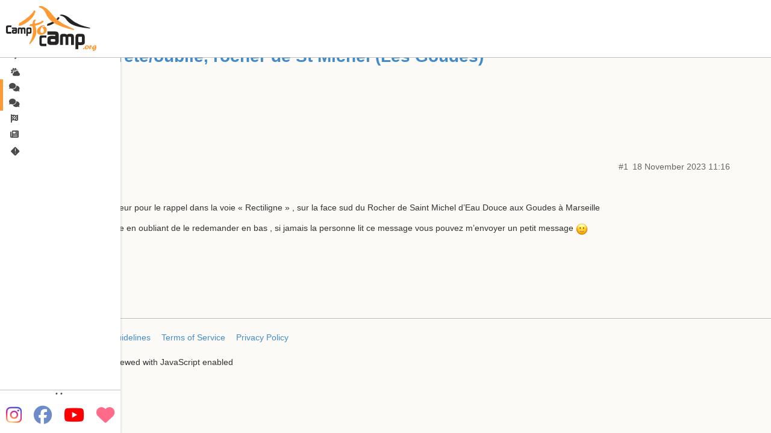

--- FILE ---
content_type: text/html; charset=utf-8
request_url: https://forum.camptocamp.org/t/descendeur-prete-oublie-rocher-de-st-michel-les-goudes/324228
body_size: 4154
content:
<!DOCTYPE html>
<html lang="fr">
  <head>
    <meta charset="utf-8">
    <title>Descendeur prêté/oublié, rocher de St Michel (Les Goudes) - Forum - Camptocamp.org</title>
    <meta name="description" content="Bonjour 
Nous avons prêté un descendeur pour le rappel dans la voie « Rectiligne » , sur la face sud du Rocher de Saint Michel d’Eau Douce aux Goudes à Marseille 
Nous sommes repartis trop vite en oubliant de le redemand&amp;hellip;">
    <meta name="generator" content="Discourse 2.4.2 - https://github.com/discourse/discourse version 7cc7baf378ad9bfb63e1337bda148454a82e6bca">
<link rel="icon" type="image/png" href="https://forum.camptocamp.org/uploads/default/optimized/3X/8/9/89c910bdb9f2168f9283060e9bdee8cf6bf5c269_2_32x32.png">
<link rel="apple-touch-icon" type="image/png" href="https://forum.camptocamp.org/uploads/default/optimized/3X/8/9/89c910bdb9f2168f9283060e9bdee8cf6bf5c269_2_180x180.png">
<meta name="theme-color" content="#f7931d">
<meta name="viewport" content="width=device-width, initial-scale=1.0, minimum-scale=1.0, user-scalable=yes, viewport-fit=cover">
<link rel="canonical" href="https://forum.camptocamp.org/t/descendeur-prete-oublie-rocher-de-st-michel-les-goudes/324228" />
<script type="application/ld+json">{"@context":"http://schema.org","@type":"WebSite","url":"https://forum.camptocamp.org","potentialAction":{"@type":"SearchAction","target":"https://forum.camptocamp.org/search?q={search_term_string}","query-input":"required name=search_term_string"}}</script>
<link rel="search" type="application/opensearchdescription+xml" href="https://forum.camptocamp.org/opensearch.xml" title="Forum - Camptocamp.org Search">

      <link href="/stylesheets/desktop_14_e60b8174af592b0c28eb5bde1d0fd1a9a960f5b6.css?__ws=forum.camptocamp.org" media="all" rel="stylesheet" data-target="desktop" data-theme-id="25"/>
      <link href="/stylesheets/desktop_theme_25_eb290733501e066733d2cc2c079e2d8389ed83eb.css?__ws=forum.camptocamp.org" media="all" rel="stylesheet" data-target="desktop_theme" data-theme-id="25"/>
    

<script src="/theme-javascripts/bcaca06b0563dd6e8917b0523620d42929f49e88.js?__ws=forum.camptocamp.org"></script>
    
        <link rel="alternate" type="application/rss+xml" title="RSS feed of &#39;Descendeur prêté/oublié, rocher de St Michel (Les Goudes)&#39;" href="https://forum.camptocamp.org/t/descendeur-prete-oublie-rocher-de-st-michel-les-goudes/324228.rss" />
    <meta property="og:site_name" content="Forum - Camptocamp.org" />
<meta name="twitter:card" content="summary" />
<meta name="twitter:image" content="https://forum.camptocamp.org/uploads/default/original/3X/b/8/b8c769d7df9934934548d41a97eb7d33ab71c7c5.svg" />
<meta property="og:image" content="https://forum.camptocamp.org/uploads/default/original/3X/b/8/b8c769d7df9934934548d41a97eb7d33ab71c7c5.svg" />
<meta property="og:url" content="https://forum.camptocamp.org/t/descendeur-prete-oublie-rocher-de-st-michel-les-goudes/324228" />
<meta name="twitter:url" content="https://forum.camptocamp.org/t/descendeur-prete-oublie-rocher-de-st-michel-les-goudes/324228" />
<meta property="og:title" content="Descendeur prêté/oublié, rocher de St Michel (Les Goudes)" />
<meta name="twitter:title" content="Descendeur prêté/oublié, rocher de St Michel (Les Goudes)" />
<meta property="og:description" content="Bonjour  Nous avons prêté un descendeur pour le rappel dans la voie « Rectiligne » , sur la face sud du Rocher de Saint Michel d’Eau Douce aux Goudes à Marseille  Nous sommes repartis trop vite en oubliant de le redemander en bas , si jamais la personne lit ce message vous pouvez m’envoyer un petit message 🙂  Merci !" />
<meta name="twitter:description" content="Bonjour  Nous avons prêté un descendeur pour le rappel dans la voie « Rectiligne » , sur la face sud du Rocher de Saint Michel d’Eau Douce aux Goudes à Marseille  Nous sommes repartis trop vite en oubliant de le redemander en bas , si jamais la personne lit ce message vous pouvez m’envoyer un petit message 🙂  Merci !" />
<meta name="twitter:label1" value="Reading time" />
<meta name="twitter:data1" value="1 mins 🕑" />
<meta name="twitter:label2" value="Likes" />
<meta name="twitter:data2" value="1 ❤" />
<meta property="article:published_time" content="2023-11-17T15:26:10+00:00" />
<meta property="og:ignore_canonical" content="true" />



    
  </head>
  <body class="crawler">
    
<script src="/theme-javascripts/458b01b499feec3ec31e3300b8a651ed1ad574df.js?__ws=forum.camptocamp.org"></script>



<script src="/theme-javascripts/151f11f51b3d8ce51a4b7ed782468a8e42f11505.js?__ws=forum.camptocamp.org"></script>


<!--triggers open-hide menu-->
<div class="menu-open-close header">
  <i class="fa fa-align-justify"></i>
</div>
<div class="alternative-side-menu-shader menu-open-close">
</div>

<aside id="sidemenu">
  <div class="page-menu">
    <a href="#" url=" " class="homepage menu-link">
    </a>
  </div>

  <ul class="nav">
    <li class="main-menu">
      <a href="#" url="topoguide" class="menu-link">
        <i class="fa fa-arrow-right fa-fw"></i>
        <span class="lang en menu-text">Guidebook</span>
        <span class="lang fr menu-text">Topoguide</span>
        <span class="lang it menu-text">Guida</span>
        <span class="lang de menu-text">Topoführer</span>
        <span class="lang eu menu-text">Topogida</span>
        <span class="lang ca menu-text">Guia de ressenyes</span>
        <span class="lang es menu-text">Topoguía</span>
      </a>
    </li>
    <li class="main-menu">
      <a href="#" url="outings#qa=draft,great" class="menu-link">
        <span class="fa-stack fa-fw">
            <i class="fa fa-sun fa-stack-1x"></i>
            <i class="fa fa-cloud fa-stack-1x cloud1"></i>
            <i class="fa fa-cloud fa-stack-1x cloud2"></i>
        </span>
        <span class="lang en menu-text" data-bbox="-1475890,2767643,3885709,10496956">Outings</span>
        <span class="lang fr menu-text" data-bbox="-309413,4879763,1030987,6812091">Sorties</span>
        <span class="lang it menu-text" data-bbox="524756,4565281,1865156,6497609">Gitte</span>
        <span class="lang de menu-text" data-bbox="652436,5068038,1992836,7000366">Tourenberichte</span>
        <span class="lang eu menu-text" data-bbox="-376282,5049482,-41182,5532564">Irteerak</span>
        <span class="lang ca menu-text" data-bbox="27321,4936477,362421,5419559">Sortides</span>
        <span class="lang es menu-text" data-bbox="-982053,3988711,358347,5921039">Salidas</span>
      </a>
    </li>
    <li class="main-menu menu-selected">
      <a class="lang en fr de eu ca es menu-link-loc" href="/">
        <i class="fa fa-comments fa-fw"></i>
        <span class="lang en menu-text">Forum</span>
        <span class="lang fr menu-text">Forum</span>
        <span class="lang de menu-text">Forum</span>
        <span class="lang eu menu-text">Foroa</span>
        <span class="lang ca menu-text">Fòrum</span>
        <span class="lang es menu-text">Foro</span>
      </a>
      <a class="lang it menu-link" href="/c/discussioni">
        <i class="fa fa-comments fa-fw"></i>
        <span class="lang it menu-text">Forum</span>
      </a>
    </li>
    <li class="main-menu">
      <a href="#" url="serac" class="menu-link">
        <i class="fa fa-flag-checkered fa-fw"></i>
        <span class="lang en menu-text">Incidents and Accidents</span>
        <span class="lang fr menu-text">Incidents et accidents</span>
        <span class="lang it menu-text">Database degli accidenti</span>
        <span class="lang de menu-text">Unfalldatenbank</span>
        <span class="lang eu menu-text">Istripu datu-basea</span>
        <span class="lang ca menu-text">Base de dades d'accidents</span>
        <span class="lang es menu-text">Base de datos de accidentes</span>
      </a>
    </li>
    <li class="main-menu">
      <a href="#" url="articles" class="menu-link">
        <i class="fa fa-newspaper fa-fw"></i>
        <span class="lang en menu-text">Articles</span>
        <span class="lang fr menu-text">Articles</span>
        <span class="lang it menu-text">Articoli</span>
        <span class="lang de menu-text">Artikeln</span>
        <span class="lang eu menu-text">Artikulua</span>
        <span class="lang ca menu-text">Articles</span>
        <span class="lang es menu-text">Artículos</span>
      </a>
    </li>
    <li class="main-menu">
      <a href="#" url="yeti" class="menu-link">
        <span class="fa-stack fa-fw yeti">
            <i class="fa fa-square fa-stack-1x fa-rotate-by"></i>
            <i class="fa fa-exclamation fa-inverse fa-stack-1x"></i>
        </span>
        <span class="lang en menu-text">YETI</span>
        <span class="lang fr menu-text">YETI</span>
        <span class="lang it menu-text">YETI</span>
        <span class="lang de menu-text">YETI</span>
        <span class="lang eu menu-text">YETI</span>
        <span class="lang ca menu-text">YETI</span>
        <span class="lang es menu-text">YETI</span>
      </a>
    </li>
  </ul>


  <footer>
    <div class="footer-links">
        <a href="#" url="articles/106727" class="menu-link">
          <span class="lang en menu-text">Contact</span>
          <span class="lang fr menu-text">Contact</span>
          <span class="lang it menu-text">Contatto</span>
          <span class="lang de menu-text">Kontakt</span>
          <span class="lang eu menu-text">Kontaktua</span>
          <span class="lang ca menu-text">Contacte</span>
          <span class="lang es menu-text">Contacto</span>
        </a>
        <span class="bullet">• </span>
        <a href="#" url="articles/106731" class="menu-link">
          <span class="lang en menu-text">EULA</span>
          <span class="lang fr menu-text">CGU</span>
          <span class="lang it menu-text">Condizioni d'uso</span>
          <span class="lang de menu-text">Nutzungsbedingungen</span>
          <span class="lang eu menu-text">Erabilera-baldintzak</span>
          <span class="lang ca menu-text">Condicions d'ús</span>
          <span class="lang es menu-text">Condiciones de uso</span>
        </a>
        <span class="bullet">• </span>
        <a href="#" url="articles/106728" class="menu-link">
          <span class="lang en menu-text">License</span>
          <span class="lang fr menu-text">Licences</span>
          <span class="lang it menu-text">Licenze</span>
          <span class="lang de menu-text">Lizenz</span>
          <span class="lang eu menu-text">Lizentziak</span>
          <span class="lang ca menu-text">Llicències</span>
          <span class="lang es menu-text">Licencias</span>
        </a>
        <a href="#" url="articles/106726" class="menu-link">
          <span class="lang en menu-text">Association</span>
          <span class="lang fr menu-text">Camptocamp Association</span>
          <span class="lang it menu-text">Camptocamp Association</span>
          <span class="lang de menu-text">Camptocamp Verein</span>
          <span class="lang eu menu-text">Camptocamp Elkartea</span>
          <span class="lang ca menu-text">Associació</span>
          <span class="lang es menu-text">Asociación</span>
        </a>
    </div>
    
    <div class="social-networks">
      <div class="icons">
        <a href="https://www.instagram.com/camptocamp_org">
            <i class="fa-brands fa-instagram"></i>
        </a>
        <a href="https://www.facebook.com/camptocamp.org/">
            <i class="fa-brands fa-facebook"></i>
        </a>
        <a href="https://www.youtube.com/channel/UCllJ4-Ab7A0ZoqlAOAJtnCw" title="Youtube">
            <i class="fa-brands fa-youtube"></i>
        </a>
        <a href="https://www.helloasso.com/associations/camptocamp-association">
            <i class="fa-solid fa-heart"></i>
        </a>
      </div>
    </div>
  </footer>
</aside>



<script src="/theme-javascripts/c25015c83fb1aaefb396bacd1a0a327b33d5bdd1.js?__ws=forum.camptocamp.org"></script>



<script src="/theme-javascripts/151f11f51b3d8ce51a4b7ed782468a8e42f11505.js?__ws=forum.camptocamp.org"></script>
    <header>
      <a href="/">
          <img src="https://forum.camptocamp.org/uploads/default/original/3X/b/8/b8c769d7df9934934548d41a97eb7d33ab71c7c5.svg" alt="Forum - Camptocamp.org" id="site-logo" style="max-width: 150px;">
      </a>
    </header>
    <div id="main-outlet" class="wrap">
        <h1 class="crawler-topic-title">
    <a href="/t/descendeur-prete-oublie-rocher-de-st-michel-les-goudes/324228">Descendeur prêté/oublié, rocher de St Michel (Les Goudes)</a>
  </h1>

  <div id="breadcrumbs" itemscope itemtype="http://schema.org/BreadcrumbList">
      <div itemprop="itemListElement" itemscope itemtype="http://schema.org/ListItem">
        <a href="https://forum.camptocamp.org/c/petites-annonces" class="badge-wrapper bullet" itemprop="item">
          <span class="badge-category-bg"></span>
          <span class="category-title" itemprop="name">Petites annonces</span>
        </a>
        <meta itemprop="position" content="1" />
      </div>
      <div itemprop="itemListElement" itemscope itemtype="http://schema.org/ListItem">
        <a href="https://forum.camptocamp.org/c/petites-annonces/perdu-trouve" class="badge-wrapper bullet" itemprop="item">
          <span class="badge-category-bg"></span>
          <span class="category-title" itemprop="name">Perdu / trouvé</span>
        </a>
        <meta itemprop="position" content="2" />
      </div>
  </div>

      <div class='crawler-tags-list' itemscope itemtype='http://schema.org/DiscussionForumPosting'>
          <div itemprop='keywords'>
            <a href='https://forum.camptocamp.org/tag/perdu' rel="tag">
              <span itemprop='headline'>perdu</span>
            </a>
          </div>
          <div itemprop='keywords'>
            <a href='https://forum.camptocamp.org/tag/assurage' rel="tag">
              <span itemprop='headline'>assurage</span>
            </a>
          </div>
          <div itemprop='keywords'>
            <a href='https://forum.camptocamp.org/tag/technique' rel="tag">
              <span itemprop='headline'>technique</span>
            </a>
          </div>
      </div>

  


    <div itemscope itemtype='http://schema.org/DiscussionForumPosting' class='topic-body crawler-post'>
        <div class='crawler-post-meta'>
          <span class="creator" itemprop="author" itemscope itemtype="http://schema.org/Person">
            <a itemprop="url" href='https://forum.camptocamp.org/u/Tontonch'><span itemprop='name'>Tontonch</span></a>
            
          </span>

          <span class="crawler-post-infos">
              <meta itemprop='datePublished' content='2023-11-17T15:26:10Z'>
              <time itemprop='dateModified' datetime='2023-11-18T11:16:11Z' class='post-time'>
                18 November 2023 11:16
              </time>
          <span itemprop='position'>#1</span>
          </span>
        </div>
        <div class='post' itemprop='articleBody'>
          <p>Bonjour</p>
<p>Nous avons prêté un descendeur pour le rappel dans la voie « Rectiligne » , sur la face sud du Rocher de Saint Michel d’Eau Douce aux Goudes à Marseille</p>
<p>Nous sommes repartis trop vite en oubliant de le redemander en bas , si jamais la personne lit ce message vous pouvez m’envoyer un petit message <img src="https://forum.camptocamp.org/images/emoji/apple/slight_smile.png?v=9" title=":slight_smile:" class="emoji" alt=":slight_smile:"></p>
<p>Merci !</p>
        </div>

        <meta itemprop='headline' content='Descendeur prêté/oublié, rocher de St Michel (Les Goudes)'>

        <div itemprop="interactionStatistic" itemscope itemtype="http://schema.org/InteractionCounter">
           <meta itemprop="interactionType" content="http://schema.org/LikeAction"/>
           <meta itemprop="userInteractionCount" content="1" />
           <span class='post-likes'>1 Like</span>
         </div>

         <div itemprop="interactionStatistic" itemscope itemtype="http://schema.org/InteractionCounter">
            <meta itemprop="interactionType" content="http://schema.org/CommentAction"/>
            <meta itemprop="userInteractionCount" content="0" />
          </div>


    </div>






    </div>
    <footer class="container wrap">
      <nav class='crawler-nav' itemscope itemtype='http://schema.org/SiteNavigationElement'>
        <ul>
        <li itemprop="name"><a href='/' itemprop="url">Home </a></li>
        <li itemprop="name"><a href='/categories' itemprop="url">Categories </a></li>
        <li itemprop="name"><a href='/guidelines' itemprop="url">FAQ/Guidelines </a></li>
        <li itemprop="name"><a href='/tos' itemprop="url">Terms of Service </a></li>
        <li itemprop="name"><a href='/privacy' itemprop="url">Privacy Policy </a></li>
        </ul>
      </nav>
      <p class='powered-by-link'>Powered by <a href="https://www.discourse.org">Discourse</a>, best viewed with JavaScript enabled</p>
    </footer>
    
    
  </body>
  
</html>


--- FILE ---
content_type: text/javascript
request_url: https://forum.camptocamp.org/theme-javascripts/bcaca06b0563dd6e8917b0523620d42929f49e88.js?__ws=forum.camptocamp.org
body_size: 1083
content:
(function() {
  if ('Ember' in window) {
    Ember.TEMPLATES["/connectors/user-card-metadata/topoguide-links"] = Ember.HTMLBars.template({"id":null,"block":"{\"symbols\":[],\"statements\":[[0,\"\\n\"],[4,\"if\",[[24,[\"topoguideLinks\"]]],null,{\"statements\":[[0,\"    \"],[7,\"h3\",true],[10,\"class\",\"user-card-public-field\"],[8],[0,\"\\n      \"],[7,\"i\",true],[10,\"class\",\"glyphicon glyphicon-user\"],[8],[9],[0,\"\\n      \"],[7,\"span\",true],[10,\"class\",\"topoguide-link\"],[8],[1,[24,[\"topoguideLinks\",\"profileLink\"]],true],[9],[0,\"\\n      -\\n      \"],[7,\"i\",true],[10,\"class\",\"glyphicon glyphicon-asterisk\"],[8],[9],[0,\"\\n      \"],[7,\"span\",true],[10,\"class\",\"topoguide-link\"],[8],[1,[24,[\"topoguideLinks\",\"outingsLink\"]],true],[9],[0,\"\\n    \"],[9],[0,\"\\n\"]],\"parameters\":[]},null]],\"hasEval\":false}","meta":{}});
  }
})();
(function () {
  if ('Discourse' in window && typeof Discourse._registerPluginCode === 'function') {
    var __theme_name__ = "Topoguide link";
    var settings = Discourse.__container__.lookup("service:theme-settings").getObjectForTheme(12);
    var themePrefix = function themePrefix(key) {
      return 'theme_translations.12.' + key;
    };

    Discourse._registerPluginCode('0.8.7', function (api) {
      try {

        api.registerConnectorClass('user-profile-primary', 'topoguide-links', {
          setupComponent: function setupComponent(args, component) {
            component.set('topoguideLinks', args.model.get('topoguideLinks'));
          }
        });

        api.registerConnectorClass('user-card-metadata', 'topoguide-links', {
          setupComponent: function setupComponent(args, component) {
            component.set('topoguideLinks', args.user.get('topoguideLinks'));
          }
        });

        api.modifyClass('model:user', {
          topoguideLinks: function () {
            var siteUserFields = Discourse.Site.currentProp('user_fields');
            if (!Ember.isEmpty(siteUserFields)) {
              var externalUserIdField = siteUserFields.filterBy('name', 'topo_id')[0];
              if (!externalUserIdField) {
                return null;
              }
              var userFieldId = externalUserIdField.get('id');
              var userFields = this.get('user_fields');
              if (userFields && userFields[userFieldId]) {
                var profileLink = "<a href='http://www.camptocamp.org/profiles/" + userFields[userFieldId] + "' target='_blank'>Profil topoguide</a>";
                var outingsLink = "<a href='http://www.camptocamp.org/outings?u=" + userFields[userFieldId] + "' target='_blank'>Sorties</a>";
                return Ember.Object.create({ profileLink: profileLink, outingsLink: outingsLink });
              } else {
                return null;
              }
            }
          }.property('user_fields.@each.value')
        });
      } catch (err) {
        var rescue = require("discourse/lib/utilities").rescueThemeError;
        rescue(__theme_name__, err, api);
      }
    });
  }
})();

--- FILE ---
content_type: text/javascript
request_url: https://forum.camptocamp.org/theme-javascripts/458b01b499feec3ec31e3300b8a651ed1ad574df.js?__ws=forum.camptocamp.org
body_size: 427
content:
(function () {
  if ('Discourse' in window && typeof Discourse._registerPluginCode === 'function') {
    var __theme_name__ = "New Like icon";
    var settings = Discourse.__container__.lookup("service:theme-settings").getObjectForTheme(10);
    var themePrefix = function themePrefix(key) {
      return 'theme_translations.10.' + key;
    };

    Discourse._registerPluginCode('0.8', function (api) {
      try {

        api.replaceIcon('d-liked', 'thumbs-up');
        api.replaceIcon('d-unliked', 'far-thumbs-up');
        api.replaceIcon('notification.liked', 'far-thumbs-up');
        api.replaceIcon('notification.liked_2', 'far-thumbs-up');
        api.replaceIcon('notification.liked_many', 'far-thumbs-up');
        api.replaceIcon('notification.liked_consolidated', 'far-thumbs-up');
        api.replaceIcon('heart', 'thumbs-up');
      } catch (err) {
        var rescue = require("discourse/lib/utilities").rescueThemeError;
        rescue(__theme_name__, err, api);
      }
    });
  }
})();

--- FILE ---
content_type: text/javascript
request_url: https://forum.camptocamp.org/theme-javascripts/c25015c83fb1aaefb396bacd1a0a327b33d5bdd1.js?__ws=forum.camptocamp.org
body_size: 797
content:
(function() {
  if ('Discourse' in window && Discourse.__container__) {
    Discourse.__container__
      .lookup("service:theme-settings")
      .registerSettings(24, {"theme_uploads":{"C2C-logo":"/uploads/default/original/3X/a/2/a26c8f084b8b9cfadaab22b5a23a5e1166fac486.svg"}});
  }
})();

    var baseUrl = 'https://www.camptocamp.org/';


    var locale = I18n.locale;
    var menu = document.getElementById('sidemenu');
    var translations = menu.querySelectorAll('.lang');
    
    for (var i = 0; i < translations.length; ++i) {
      var t = translations[i];
    
      if (t.classList.contains(locale)) {
        t.classList.add('show-locale');
      } else {
        t.classList.add('hidden-locale');
      }
    }
    
    // build links' href
    $('#sidemenu a.menu-link').each(function () {
      var url = $(this).attr('url');
      var bbox = $(this).find('.menu-text.'+locale+'[data-bbox]');
      var bbox_criteria = '';
      if (bbox.size > 0) {
          bbox_criteria = '&bbox=' + bbox.attr('data-bbox');
       }
      $(this).attr('href', baseUrl + url + bbox_criteria);
    });
    // build imgs' src
    $('.src').each(function () {
      var url = $(this).attr('url');
      $(this).attr('src', baseUrl + url);
    });
    
    $('.menu-open-close').click(function () {
      $('#sidemenu').toggleClass('menu-open');
      $('.menu-open-close').toggleClass('is-active');
    });
    
    $(document).ready(function () {
      // The rest of the code can be loaded immediately without waiting for the Document.
      // override the default logo redirecting -> to the main UI
      $('.title a[data-auto-route]')[0].setAttribute('href', baseUrl);
    });

